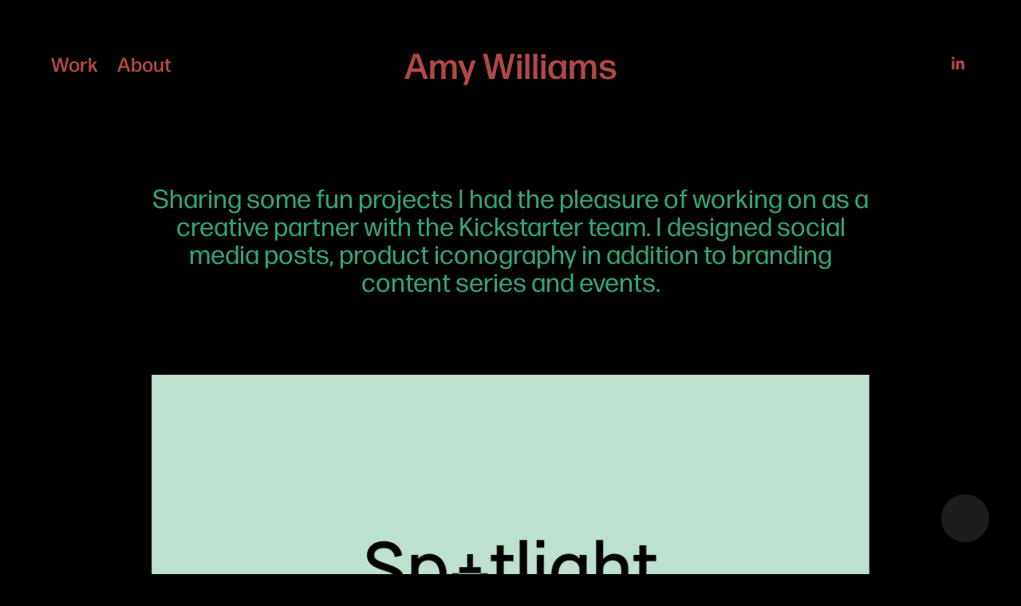

--- FILE ---
content_type: text/html; charset=utf-8
request_url: https://amywill.design/spotlight-on-creatives
body_size: 8151
content:
<!DOCTYPE HTML>
<html lang="en-US">
<head>
  <meta charset="UTF-8" />
  <meta name="viewport" content="width=device-width, initial-scale=1" />
      <meta name="keywords"  content="Creative direction,art direction,design,graphic design,NYC,Black Art Directors,Black Designers,Amy Williams,New York Art,Art,Advertising,Branding,Health,Awareness Campaigns,Campaigns,NYC campaigns,philadelphia" />
      <meta name="description"  content="Sharing some fun projects I had the pleasure of working on as a creative partner with the Kickstarter team. I designed social media posts, product iconography in addition to branding content series and events. " />
      <meta name="twitter:card"  content="summary_large_image" />
      <meta name="twitter:site"  content="@AdobePortfolio" />
      <meta  property="og:title" content="Amy Williams Design and Direction - Kickstarter Creative" />
      <meta  property="og:description" content="Sharing some fun projects I had the pleasure of working on as a creative partner with the Kickstarter team. I designed social media posts, product iconography in addition to branding content series and events. " />
      <meta  property="og:image" content="https://cdn.myportfolio.com/37df6c27a2f219591aacf115232376cd/2c6b00a9-2db9-4fb7-86a3-323afaa2513d_rwc_0x179x1460x1095x1460.png?h=87563b03b0a96bfac27f9e9a6103f5ff" />
        <link rel="icon" href="https://cdn.myportfolio.com/37df6c27a2f219591aacf115232376cd/091d5f08-83ad-4b1d-9e38-6f89e72e9f87_carw_1x1x32.png?h=9a9f14b3e8c2aa8b59288295597e21c2" />
      <link rel="stylesheet" href="/dist/css/main.css" type="text/css" />
      <link rel="stylesheet" href="https://cdn.myportfolio.com/37df6c27a2f219591aacf115232376cd/835fde94d0435cc967324a9e771447651769477698.css?h=24607ff271dd861623ede531bd3e0b10" type="text/css" />
    <link rel="canonical" href="https://amywill.design/spotlight-on-creatives" />
      <title>Amy Williams Design and Direction - Kickstarter Creative</title>
    <script type="text/javascript" src="//use.typekit.net/ik/[base64].js?cb=8dae7d4d979f383d5ca1dd118e49b6878a07c580" async onload="
    try {
      window.Typekit.load();
    } catch (e) {
      console.warn('Typekit not loaded.');
    }
    "></script>
</head>
  <body class="transition-enabled">  <div class='page-background-video page-background-video-with-panel'>
  </div>
  <div class="js-responsive-nav">
    <div class="responsive-nav has-social">
      <div class="responsive-nav__contents">
        <div class="close-responsive-click-area js-close-responsive-nav">
          <div class="close-responsive-button"></div>
        </div>
            <nav class="nav-container" data-hover-hint="nav" data-hover-hint-placement="bottom-start">
                <div class="gallery-title"><a href="/work" >Work</a></div>
      <div class="page-title">
        <a href="/contact" >About</a>
      </div>
            </nav>
          <div class="social pf-nav-social" data-context="theme.nav" data-hover-hint="navSocialIcons" data-hover-hint-placement="bottom-start">
            <ul>
                    <li>
                      <a href="http://www.linkedin.com/in/amywilldesign" target="_blank">
                        <svg version="1.1" id="Layer_1" xmlns="http://www.w3.org/2000/svg" xmlns:xlink="http://www.w3.org/1999/xlink" viewBox="0 0 30 24" style="enable-background:new 0 0 30 24;" xml:space="preserve" class="icon">
                        <path id="path-1_24_" d="M19.6,19v-5.8c0-1.4-0.5-2.4-1.7-2.4c-1,0-1.5,0.7-1.8,1.3C16,12.3,16,12.6,16,13v6h-3.4
                          c0,0,0.1-9.8,0-10.8H16v1.5c0,0,0,0,0,0h0v0C16.4,9,17.2,7.9,19,7.9c2.3,0,4,1.5,4,4.9V19H19.6z M8.9,6.7L8.9,6.7
                          C7.7,6.7,7,5.9,7,4.9C7,3.8,7.8,3,8.9,3s1.9,0.8,1.9,1.9C10.9,5.9,10.1,6.7,8.9,6.7z M10.6,19H7.2V8.2h3.4V19z"/>
                        </svg>
                      </a>
                    </li>
            </ul>
          </div>
      </div>
    </div>
  </div>
  <div class="site-wrap cfix">
    <div class="site-container">
      <div class="site-content e2e-site-content">
          <header class="site-header js-site-header " data-context="theme.nav" data-hover-hint="nav" data-hover-hint-placement="top-start">
              <nav class="nav-container" data-hover-hint="nav" data-hover-hint-placement="bottom-start">
                <div class="gallery-title"><a href="/work" >Work</a></div>
      <div class="page-title">
        <a href="/contact" >About</a>
      </div>
              </nav>
              <div class="logo-wrap" data-context="theme.logo.header" data-hover-hint="logo" data-hover-hint-placement="bottom-start">
                <div class="logo e2e-site-logo-text logo-text  ">
                      <a href="/work" class="preserve-whitespace">Amy Williams</a>

                </div>
              </div>
              <div class="social pf-nav-social" data-context="theme.nav" data-hover-hint="navSocialIcons" data-hover-hint-placement="bottom-start">
                <ul>
                        <li>
                          <a href="http://www.linkedin.com/in/amywilldesign" target="_blank">
                            <svg version="1.1" id="Layer_1" xmlns="http://www.w3.org/2000/svg" xmlns:xlink="http://www.w3.org/1999/xlink" viewBox="0 0 30 24" style="enable-background:new 0 0 30 24;" xml:space="preserve" class="icon">
                            <path id="path-1_24_" d="M19.6,19v-5.8c0-1.4-0.5-2.4-1.7-2.4c-1,0-1.5,0.7-1.8,1.3C16,12.3,16,12.6,16,13v6h-3.4
                              c0,0,0.1-9.8,0-10.8H16v1.5c0,0,0,0,0,0h0v0C16.4,9,17.2,7.9,19,7.9c2.3,0,4,1.5,4,4.9V19H19.6z M8.9,6.7L8.9,6.7
                              C7.7,6.7,7,5.9,7,4.9C7,3.8,7.8,3,8.9,3s1.9,0.8,1.9,1.9C10.9,5.9,10.1,6.7,8.9,6.7z M10.6,19H7.2V8.2h3.4V19z"/>
                            </svg>
                          </a>
                        </li>
                </ul>
              </div>
              <div class="hamburger-click-area js-hamburger">
                <div class="hamburger">
                  <i></i>
                  <i></i>
                  <i></i>
                </div>
              </div>
          </header>
        <main>
  <div class="page-container js-site-wrap" data-context="page.page.container" data-hover-hint="pageContainer">
    <section class="page standard-modules">
        <header class="page-header content" data-context="pages" data-identity="id:p64501db2cc97b4a84f2b6ec4046ba981aaf90daf1b17d732a4520" data-hover-hint="pageHeader" data-hover-hint-id="p64501db2cc97b4a84f2b6ec4046ba981aaf90daf1b17d732a4520">
            <p class="description">Sharing some fun projects I had the pleasure of working on as a creative partner with the Kickstarter team. I designed social media posts, product iconography in addition to branding content series and events. </p>
        </header>
      <div class="page-content js-page-content" data-context="pages" data-identity="id:p64501db2cc97b4a84f2b6ec4046ba981aaf90daf1b17d732a4520">
        <div id="project-canvas" class="js-project-modules modules content">
          <div id="project-modules">
              
              <div class="project-module module image project-module-image js-js-project-module"  style="padding-top: 0px;
padding-bottom: 0px;
  max-width: 900px;
">

  

  
     <div class="js-lightbox" data-src="https://cdn.myportfolio.com/37df6c27a2f219591aacf115232376cd/df5ad6dd-62f2-4e52-ac2a-31bbed1df41d.gif?h=b8e9b269aed999038ed1d06a9a101194">
           <img
             class="js-lazy e2e-site-project-module-image"
             src="[data-uri]"
             data-src="https://cdn.myportfolio.com/37df6c27a2f219591aacf115232376cd/df5ad6dd-62f2-4e52-ac2a-31bbed1df41d_rw_1920.gif?h=7170d47e2c4b4ae44fd25b771d9a10fb"
             data-srcset="https://cdn.myportfolio.com/37df6c27a2f219591aacf115232376cd/df5ad6dd-62f2-4e52-ac2a-31bbed1df41d_rw_600.gif?h=2ba48a2117219bc19f5f38b7bc4d4c6c 600w,https://cdn.myportfolio.com/37df6c27a2f219591aacf115232376cd/df5ad6dd-62f2-4e52-ac2a-31bbed1df41d_rw_1200.gif?h=9a0f9fc57d24119f599f842e24117e48 1200w,https://cdn.myportfolio.com/37df6c27a2f219591aacf115232376cd/df5ad6dd-62f2-4e52-ac2a-31bbed1df41d_rw_1920.gif?h=7170d47e2c4b4ae44fd25b771d9a10fb 1920w,"
             data-sizes="(max-width: 1920px) 100vw, 1920px"
             width="1920"
             height="0"
             style="padding-bottom: 63.5%; background: rgba(0, 0, 0, 0.03)"
             
           >
     </div>
  

</div>

              
              
              
              
              
              
              
              
              
              
              
              
              
              <div class="project-module module text project-module-text align- js-project-module e2e-site-project-module-text" style="padding-top: 100px;
padding-bottom: 0px;
  max-width: 1000px;
">
  <div class="rich-text js-text-editable module-text"><div style="line-height:33px;text-align:center;" class="texteditor-inline-lineheight"><span class="texteditor-inline-color" style="color:#34a373;"><span class="texteditor-inline-fontsize" style="font-size:33px;"><span style="line-height:35px;text-align:center;text-transform:none;">Kickstarter launched a Youtube series, hosted by CEO Everette Taylor, celebrating creators who have utilized Kickstarter to turn their ideas into reality and impact the world. For this series, I created a visual treatment for the video and promo materials. ​​​​​​​</span></span></span></div></div>
</div>

              
              
              
              
              
              <div class="project-module module image project-module-image js-js-project-module"  style="padding-top: 100px;
padding-bottom: 0px;
">

  

  
     <div class="js-lightbox" data-src="https://cdn.myportfolio.com/37df6c27a2f219591aacf115232376cd/6bd02d5c-41dd-4cfd-b068-448bffbbd5bd.png?h=2aad791b58b56f6cb65cb41a4c4014ec">
           <img
             class="js-lazy e2e-site-project-module-image"
             src="[data-uri]"
             data-src="https://cdn.myportfolio.com/37df6c27a2f219591aacf115232376cd/6bd02d5c-41dd-4cfd-b068-448bffbbd5bd_rw_3840.png?h=771a928aed74d86ee2346602781f3434"
             data-srcset="https://cdn.myportfolio.com/37df6c27a2f219591aacf115232376cd/6bd02d5c-41dd-4cfd-b068-448bffbbd5bd_rw_600.png?h=361964ef95b298efc1c1dfd9b0dfed9f 600w,https://cdn.myportfolio.com/37df6c27a2f219591aacf115232376cd/6bd02d5c-41dd-4cfd-b068-448bffbbd5bd_rw_1200.png?h=8c2a3e7fe42ee07c0de65f73b90a07ec 1200w,https://cdn.myportfolio.com/37df6c27a2f219591aacf115232376cd/6bd02d5c-41dd-4cfd-b068-448bffbbd5bd_rw_1920.png?h=adccce8c583e1a0d4541a6c488f514f0 1920w,https://cdn.myportfolio.com/37df6c27a2f219591aacf115232376cd/6bd02d5c-41dd-4cfd-b068-448bffbbd5bd_rw_3840.png?h=771a928aed74d86ee2346602781f3434 3840w,"
             data-sizes="(max-width: 3840px) 100vw, 3840px"
             width="3840"
             height="0"
             style="padding-bottom: 56.17%; background: rgba(0, 0, 0, 0.03)"
             
           >
     </div>
  

</div>

              
              
              
              
              
              
              
              
              
              <div class="project-module module image project-module-image js-js-project-module"  style="padding-top: 75px;
padding-bottom: 0px;
">

  

  
     <div class="js-lightbox" data-src="https://cdn.myportfolio.com/37df6c27a2f219591aacf115232376cd/61ae3fb2-7b69-44a4-9ad7-34129a84dde8.png?h=9c494b0253bf748e236031971212e197">
           <img
             class="js-lazy e2e-site-project-module-image"
             src="[data-uri]"
             data-src="https://cdn.myportfolio.com/37df6c27a2f219591aacf115232376cd/61ae3fb2-7b69-44a4-9ad7-34129a84dde8_rw_3840.png?h=a4335f0992eb3f004c4dd6bbd4e4041b"
             data-srcset="https://cdn.myportfolio.com/37df6c27a2f219591aacf115232376cd/61ae3fb2-7b69-44a4-9ad7-34129a84dde8_rw_600.png?h=0e6e9ca73a341efb624a92e5eb182b9f 600w,https://cdn.myportfolio.com/37df6c27a2f219591aacf115232376cd/61ae3fb2-7b69-44a4-9ad7-34129a84dde8_rw_1200.png?h=080ab6063b66c8c29328cf3bdac7fe75 1200w,https://cdn.myportfolio.com/37df6c27a2f219591aacf115232376cd/61ae3fb2-7b69-44a4-9ad7-34129a84dde8_rw_1920.png?h=53cd0f1ca3ea74da1b41a9703cb2566e 1920w,https://cdn.myportfolio.com/37df6c27a2f219591aacf115232376cd/61ae3fb2-7b69-44a4-9ad7-34129a84dde8_rw_3840.png?h=a4335f0992eb3f004c4dd6bbd4e4041b 3840w,"
             data-sizes="(max-width: 3840px) 100vw, 3840px"
             width="3840"
             height="0"
             style="padding-bottom: 56.17%; background: rgba(0, 0, 0, 0.03)"
             
           >
     </div>
  

</div>

              
              
              
              
              
              
              
              
              
              <div class="project-module module image project-module-image js-js-project-module"  style="padding-top: 150px;
padding-bottom: 0px;
  width: 100%;
  max-width: 600px;
  float: center;
  clear: both;
">

  

  
     <div class="js-lightbox" data-src="https://cdn.myportfolio.com/37df6c27a2f219591aacf115232376cd/a10711e0-a7b2-4298-a110-af7b2896ca6e.gif?h=8afd95ff737dd76fed6efcc775129c70">
           <img
             class="js-lazy e2e-site-project-module-image"
             src="[data-uri]"
             data-src="https://cdn.myportfolio.com/37df6c27a2f219591aacf115232376cd/a10711e0-a7b2-4298-a110-af7b2896ca6e_rw_1920.gif?h=1b1714199b9b1ee1f8c979824f3e2765"
             data-srcset="https://cdn.myportfolio.com/37df6c27a2f219591aacf115232376cd/a10711e0-a7b2-4298-a110-af7b2896ca6e_rw_600.gif?h=68c98232fdba65ae34cecc550e3e2209 600w,https://cdn.myportfolio.com/37df6c27a2f219591aacf115232376cd/a10711e0-a7b2-4298-a110-af7b2896ca6e_rw_1200.gif?h=2d0b5b85cb7d58c7a501d724d8739e7b 1200w,https://cdn.myportfolio.com/37df6c27a2f219591aacf115232376cd/a10711e0-a7b2-4298-a110-af7b2896ca6e_rw_1920.gif?h=1b1714199b9b1ee1f8c979824f3e2765 1460w,"
             data-sizes="(max-width: 1460px) 100vw, 1460px"
             width="1460"
             height="0"
             style="padding-bottom: 99.83%; background: rgba(0, 0, 0, 0.03)"
             
           >
     </div>
  

</div>

              
              
              
              
              
              
              
              
              
              
              
              
              
              <div class="project-module module text project-module-text align- js-project-module e2e-site-project-module-text" style="padding-top: 100px;
padding-bottom: 0px;
  max-width: 1000px;
">
  <div class="rich-text js-text-editable module-text"><div style="line-height:35px;text-align:center;" class="texteditor-inline-lineheight"><span class="texteditor-inline-color" style="color:#34a373;"><span class="texteditor-inline-fontsize" style="font-size:33px;">I developed social media templates for Twitter, IG posts, and stories.  The designs feature bold colors, layered shapes, and textures that speak to the vibrant creator community and their process. </span></span></div></div>
</div>

              
              
              
              
              
              <div class="project-module module image project-module-image js-js-project-module"  style="padding-top: 100px;
padding-bottom: 0px;
">

  

  
     <div class="js-lightbox" data-src="https://cdn.myportfolio.com/37df6c27a2f219591aacf115232376cd/e56a6496-f03a-4ee7-8f04-8a78deb5ed20.png?h=db5962ece417e923f1241a0deb6edf43">
           <img
             class="js-lazy e2e-site-project-module-image"
             src="[data-uri]"
             data-src="https://cdn.myportfolio.com/37df6c27a2f219591aacf115232376cd/e56a6496-f03a-4ee7-8f04-8a78deb5ed20_rw_3840.png?h=66d98d257aa58fb25bfe07f949be17e9"
             data-srcset="https://cdn.myportfolio.com/37df6c27a2f219591aacf115232376cd/e56a6496-f03a-4ee7-8f04-8a78deb5ed20_rw_600.png?h=e4a5d1b04d28205333d5f58b9898846a 600w,https://cdn.myportfolio.com/37df6c27a2f219591aacf115232376cd/e56a6496-f03a-4ee7-8f04-8a78deb5ed20_rw_1200.png?h=0e9d9c6e0af01482445b1e83e63bcedf 1200w,https://cdn.myportfolio.com/37df6c27a2f219591aacf115232376cd/e56a6496-f03a-4ee7-8f04-8a78deb5ed20_rw_1920.png?h=f300311b59af9d1112df50d9a752eeea 1920w,https://cdn.myportfolio.com/37df6c27a2f219591aacf115232376cd/e56a6496-f03a-4ee7-8f04-8a78deb5ed20_rw_3840.png?h=66d98d257aa58fb25bfe07f949be17e9 3840w,"
             data-sizes="(max-width: 3840px) 100vw, 3840px"
             width="3840"
             height="0"
             style="padding-bottom: 56.17%; background: rgba(0, 0, 0, 0.03)"
             
           >
     </div>
  

</div>

              
              
              
              
              
              
              
              
              
              <div class="project-module module image project-module-image js-js-project-module"  style="padding-top: 75px;
padding-bottom: 0px;
">

  

  
     <div class="js-lightbox" data-src="https://cdn.myportfolio.com/37df6c27a2f219591aacf115232376cd/d7894b00-c21b-45d1-a83e-818a60e1e9ff.png?h=0e12786904290701fdecc792155cf98a">
           <img
             class="js-lazy e2e-site-project-module-image"
             src="[data-uri]"
             data-src="https://cdn.myportfolio.com/37df6c27a2f219591aacf115232376cd/d7894b00-c21b-45d1-a83e-818a60e1e9ff_rw_3840.png?h=fbd6484718938f8a6ce64f515a201667"
             data-srcset="https://cdn.myportfolio.com/37df6c27a2f219591aacf115232376cd/d7894b00-c21b-45d1-a83e-818a60e1e9ff_rw_600.png?h=a54a7c76acbef513e98c8b03f87f8316 600w,https://cdn.myportfolio.com/37df6c27a2f219591aacf115232376cd/d7894b00-c21b-45d1-a83e-818a60e1e9ff_rw_1200.png?h=ca0f42b53d4bfda078948a0a3fc718b6 1200w,https://cdn.myportfolio.com/37df6c27a2f219591aacf115232376cd/d7894b00-c21b-45d1-a83e-818a60e1e9ff_rw_1920.png?h=f4f0af6cf31a1f993655fa4c779649d8 1920w,https://cdn.myportfolio.com/37df6c27a2f219591aacf115232376cd/d7894b00-c21b-45d1-a83e-818a60e1e9ff_rw_3840.png?h=fbd6484718938f8a6ce64f515a201667 3840w,"
             data-sizes="(max-width: 3840px) 100vw, 3840px"
             width="3840"
             height="0"
             style="padding-bottom: 56.17%; background: rgba(0, 0, 0, 0.03)"
             
           >
     </div>
  

</div>

              
              
              
              
              
              
              
              
              
              <div class="project-module module image project-module-image js-js-project-module"  style="padding-top: 150px;
padding-bottom: 0px;
  max-width: 700px;
">

  

  
     <div class="js-lightbox" data-src="https://cdn.myportfolio.com/37df6c27a2f219591aacf115232376cd/cd2a47e7-8930-40b0-b5ca-bb282961b7bc.png?h=cc5761120e6aef295da41f3066f9aa2e">
           <img
             class="js-lazy e2e-site-project-module-image"
             src="[data-uri]"
             data-src="https://cdn.myportfolio.com/37df6c27a2f219591aacf115232376cd/cd2a47e7-8930-40b0-b5ca-bb282961b7bc_rw_1920.png?h=61a3d0179a870ed69c7d0217beb47197"
             data-srcset="https://cdn.myportfolio.com/37df6c27a2f219591aacf115232376cd/cd2a47e7-8930-40b0-b5ca-bb282961b7bc_rw_600.png?h=0d1cf6fd067a9d2aed3c6a80cbff3f46 600w,https://cdn.myportfolio.com/37df6c27a2f219591aacf115232376cd/cd2a47e7-8930-40b0-b5ca-bb282961b7bc_rw_1200.png?h=77c4dcb8935e37f2a738f942dfea3465 1200w,https://cdn.myportfolio.com/37df6c27a2f219591aacf115232376cd/cd2a47e7-8930-40b0-b5ca-bb282961b7bc_rw_1920.png?h=61a3d0179a870ed69c7d0217beb47197 1460w,"
             data-sizes="(max-width: 1460px) 100vw, 1460px"
             width="1460"
             height="0"
             style="padding-bottom: 99.83%; background: rgba(0, 0, 0, 0.03)"
             
           >
     </div>
  

</div>

              
              
              
              
              
              
              
              
              
              
              
              
              
              <div class="project-module module text project-module-text align- js-project-module e2e-site-project-module-text" style="padding-top: 100px;
padding-bottom: 0px;
  max-width: 1000px;
">
  <div class="rich-text js-text-editable module-text"><div style="line-height:35px;text-align:center;" class="texteditor-inline-lineheight"><span class="texteditor-inline-color" style="color:#34a373;"><span class="texteditor-inline-fontsize" style="font-size:33px;">Make 100 is an open call for creators to produce a limited edition of their product. The design features graphics representing the most popular categories on the platform: arts, gaming, and comics. I play with texture and layering to speak to the process of making.</span></span></div></div>
</div>

              
              
              
              
              
              <div class="project-module module image project-module-image js-js-project-module"  style="padding-top: 100px;
padding-bottom: 0px;
">

  

  
     <div class="js-lightbox" data-src="https://cdn.myportfolio.com/37df6c27a2f219591aacf115232376cd/ab5ad274-39fa-4ce9-ba51-4e6b3db619df.png?h=7dacb81607081ece48f172000f0c03bb">
           <img
             class="js-lazy e2e-site-project-module-image"
             src="[data-uri]"
             data-src="https://cdn.myportfolio.com/37df6c27a2f219591aacf115232376cd/ab5ad274-39fa-4ce9-ba51-4e6b3db619df_rw_3840.png?h=9003bbcb6dcd10688bc68c7abe8a9c5a"
             data-srcset="https://cdn.myportfolio.com/37df6c27a2f219591aacf115232376cd/ab5ad274-39fa-4ce9-ba51-4e6b3db619df_rw_600.png?h=b31c9522ebac33c5a3abe81de7e36793 600w,https://cdn.myportfolio.com/37df6c27a2f219591aacf115232376cd/ab5ad274-39fa-4ce9-ba51-4e6b3db619df_rw_1200.png?h=91be628edd547d7394c4263254aab9cb 1200w,https://cdn.myportfolio.com/37df6c27a2f219591aacf115232376cd/ab5ad274-39fa-4ce9-ba51-4e6b3db619df_rw_1920.png?h=692c1fe1c22331902815a6867bc0980b 1920w,https://cdn.myportfolio.com/37df6c27a2f219591aacf115232376cd/ab5ad274-39fa-4ce9-ba51-4e6b3db619df_rw_3840.png?h=9003bbcb6dcd10688bc68c7abe8a9c5a 3840w,"
             data-sizes="(max-width: 3840px) 100vw, 3840px"
             width="3840"
             height="0"
             style="padding-bottom: 56.17%; background: rgba(0, 0, 0, 0.03)"
             
           >
     </div>
  

</div>

              
              
              
              
              
              
              
              
              
              <div class="project-module module image project-module-image js-js-project-module"  style="padding-top: 75px;
padding-bottom: 125px;
">

  

  
     <div class="js-lightbox" data-src="https://cdn.myportfolio.com/37df6c27a2f219591aacf115232376cd/1d206b74-7bf0-435a-90bf-8bb7d4fb97ae.png?h=ea0edefd93890dcab23b3d3444c0dddd">
           <img
             class="js-lazy e2e-site-project-module-image"
             src="[data-uri]"
             data-src="https://cdn.myportfolio.com/37df6c27a2f219591aacf115232376cd/1d206b74-7bf0-435a-90bf-8bb7d4fb97ae_rw_3840.png?h=9c5ea6d5febbd3f80548856c06b67dfa"
             data-srcset="https://cdn.myportfolio.com/37df6c27a2f219591aacf115232376cd/1d206b74-7bf0-435a-90bf-8bb7d4fb97ae_rw_600.png?h=f791e110b5a7d0bc1fee7f258d457e5e 600w,https://cdn.myportfolio.com/37df6c27a2f219591aacf115232376cd/1d206b74-7bf0-435a-90bf-8bb7d4fb97ae_rw_1200.png?h=3498079405750a555c5023b4c70207b5 1200w,https://cdn.myportfolio.com/37df6c27a2f219591aacf115232376cd/1d206b74-7bf0-435a-90bf-8bb7d4fb97ae_rw_1920.png?h=de41c1486e02d19f4247630f80cd21f0 1920w,https://cdn.myportfolio.com/37df6c27a2f219591aacf115232376cd/1d206b74-7bf0-435a-90bf-8bb7d4fb97ae_rw_3840.png?h=9c5ea6d5febbd3f80548856c06b67dfa 3840w,"
             data-sizes="(max-width: 3840px) 100vw, 3840px"
             width="3840"
             height="0"
             style="padding-bottom: 56.17%; background: rgba(0, 0, 0, 0.03)"
             
           >
     </div>
  

</div>

              
              
              
              
              
              
              
              
          </div>
        </div>
      </div>
    </section>
          <section class="other-projects" data-context="page.page.other_pages" data-hover-hint="otherPages">
            <div class="title-wrapper">
              <div class="title-container">
                  <h3 class="other-projects-title preserve-whitespace">You may also like</h3>
              </div>
            </div>
            <div class="project-covers">
                  <a class="project-cover js-project-cover-touch hold-space" href="/bravocon" data-context="pages" data-identity="id:p695e87ab97a3587654886715b09dc190464b44f7123f12f5dd3fa">
                      <div class="cover-image-wrap">
                        <div class="cover-image">
                            <div class="cover cover-normal">

            <img
              class="cover__img js-lazy"
              src="https://cdn.myportfolio.com/37df6c27a2f219591aacf115232376cd/90a90fd5-73f5-4d5f-9ff3-dd73b3ee09d4_rwc_101x0x1599x1200x32.jpg?h=5879d697d338c5087fb612d72f1301f8"
              data-src="https://cdn.myportfolio.com/37df6c27a2f219591aacf115232376cd/90a90fd5-73f5-4d5f-9ff3-dd73b3ee09d4_rwc_101x0x1599x1200x1599.jpg?h=b2298f0569c7695157690ce68f8cfb2e"
              data-srcset="https://cdn.myportfolio.com/37df6c27a2f219591aacf115232376cd/90a90fd5-73f5-4d5f-9ff3-dd73b3ee09d4_rwc_101x0x1599x1200x640.jpg?h=e92c53f854c39473ab300a11e856d2ef 640w, https://cdn.myportfolio.com/37df6c27a2f219591aacf115232376cd/90a90fd5-73f5-4d5f-9ff3-dd73b3ee09d4_rwc_101x0x1599x1200x1280.jpg?h=e3e60e4b20dfb3ec24f900bd45f5d2bc 1280w, https://cdn.myportfolio.com/37df6c27a2f219591aacf115232376cd/90a90fd5-73f5-4d5f-9ff3-dd73b3ee09d4_rwc_101x0x1599x1200x1366.jpg?h=976dc5faeb6997b30180ea95a67e4b98 1366w, https://cdn.myportfolio.com/37df6c27a2f219591aacf115232376cd/90a90fd5-73f5-4d5f-9ff3-dd73b3ee09d4_rwc_101x0x1599x1200x1599.jpg?h=b2298f0569c7695157690ce68f8cfb2e 1920w, https://cdn.myportfolio.com/37df6c27a2f219591aacf115232376cd/90a90fd5-73f5-4d5f-9ff3-dd73b3ee09d4_rwc_101x0x1599x1200x1599.jpg?h=b2298f0569c7695157690ce68f8cfb2e 2560w, https://cdn.myportfolio.com/37df6c27a2f219591aacf115232376cd/90a90fd5-73f5-4d5f-9ff3-dd73b3ee09d4_rwc_101x0x1599x1200x1599.jpg?h=b2298f0569c7695157690ce68f8cfb2e 5120w"
              data-sizes="(max-width: 540px) 100vw, (max-width: 768px) 50vw, 100vw"
            >
                                      </div>
                        </div>
                      </div>
                    <div class="details-wrap">
                      <div class="details">
                        <div class="details-inner">
                            <div class="title preserve-whitespace">BravoCon</div>
                        </div>
                      </div>
                    </div>
                  </a>
                  <a class="project-cover js-project-cover-touch hold-space" href="/getsetup" data-context="pages" data-identity="id:p61c3b0031e4cb25ab012fd658a506b47da5cddf35d14c610579d4">
                      <div class="cover-image-wrap">
                        <div class="cover-image">
                            <div class="cover cover-normal">

            <img
              class="cover__img js-lazy"
              src="https://cdn.myportfolio.com/37df6c27a2f219591aacf115232376cd/cff5aa42-d502-4100-a15b-f4ebcd827006_carw_4x3x32.jpg?h=887d171877c8fea54f97730135be16f1"
              data-src="https://cdn.myportfolio.com/37df6c27a2f219591aacf115232376cd/cff5aa42-d502-4100-a15b-f4ebcd827006_car_4x3.jpg?h=c02be568e50344d7cd7f9af3466ed37b"
              data-srcset="https://cdn.myportfolio.com/37df6c27a2f219591aacf115232376cd/cff5aa42-d502-4100-a15b-f4ebcd827006_carw_4x3x640.jpg?h=13c7a7149296367a24024e9b1f30f249 640w, https://cdn.myportfolio.com/37df6c27a2f219591aacf115232376cd/cff5aa42-d502-4100-a15b-f4ebcd827006_carw_4x3x1280.jpg?h=8e075146228e638bd0765298bf098dc1 1280w, https://cdn.myportfolio.com/37df6c27a2f219591aacf115232376cd/cff5aa42-d502-4100-a15b-f4ebcd827006_carw_4x3x1366.jpg?h=d84000d95d5b74538fae1cfc29580e1e 1366w, https://cdn.myportfolio.com/37df6c27a2f219591aacf115232376cd/cff5aa42-d502-4100-a15b-f4ebcd827006_carw_4x3x1920.jpg?h=3f4514807d91b6d7fb0febaec27583bd 1920w, https://cdn.myportfolio.com/37df6c27a2f219591aacf115232376cd/cff5aa42-d502-4100-a15b-f4ebcd827006_carw_4x3x2560.jpg?h=1b0bcbd29518479ff3a4834a926ed9a7 2560w, https://cdn.myportfolio.com/37df6c27a2f219591aacf115232376cd/cff5aa42-d502-4100-a15b-f4ebcd827006_carw_4x3x5120.jpg?h=5eb4466ad2349cfbf996a79278f6a624 5120w"
              data-sizes="(max-width: 540px) 100vw, (max-width: 768px) 50vw, 100vw"
            >
                                      </div>
                        </div>
                      </div>
                    <div class="details-wrap">
                      <div class="details">
                        <div class="details-inner">
                            <div class="title preserve-whitespace">GetSetUp</div>
                        </div>
                      </div>
                    </div>
                  </a>
                  <a class="project-cover js-project-cover-touch hold-space" href="/salt-pepper" data-context="pages" data-identity="id:p5eea75771d59e8023142214b2ac4ca0c0b360da8c0b58e594403c">
                      <div class="cover-image-wrap">
                        <div class="cover-image">
                            <div class="cover cover-normal">

            <img
              class="cover__img js-lazy"
              src="https://cdn.myportfolio.com/37df6c27a2f219591aacf115232376cd/31e419bf-7317-48c3-8d87-88722240d45d_rwc_296x0x3260x2445x32.jpg?h=d84e6957fbc41093938191a44f46b793"
              data-src="https://cdn.myportfolio.com/37df6c27a2f219591aacf115232376cd/31e419bf-7317-48c3-8d87-88722240d45d_rwc_296x0x3260x2445x3260.jpg?h=e80eaacc803673f99ca3b9d379d19ef2"
              data-srcset="https://cdn.myportfolio.com/37df6c27a2f219591aacf115232376cd/31e419bf-7317-48c3-8d87-88722240d45d_rwc_296x0x3260x2445x640.jpg?h=e38a520dc07119ab25231c91015e310c 640w, https://cdn.myportfolio.com/37df6c27a2f219591aacf115232376cd/31e419bf-7317-48c3-8d87-88722240d45d_rwc_296x0x3260x2445x1280.jpg?h=53eec295d1fc43f5c3870877ab0c86e9 1280w, https://cdn.myportfolio.com/37df6c27a2f219591aacf115232376cd/31e419bf-7317-48c3-8d87-88722240d45d_rwc_296x0x3260x2445x1366.jpg?h=5d8ced194911cf092f31a04c88d88a02 1366w, https://cdn.myportfolio.com/37df6c27a2f219591aacf115232376cd/31e419bf-7317-48c3-8d87-88722240d45d_rwc_296x0x3260x2445x1920.jpg?h=9ab83e081c504aa67ba7259c2f39e1ee 1920w, https://cdn.myportfolio.com/37df6c27a2f219591aacf115232376cd/31e419bf-7317-48c3-8d87-88722240d45d_rwc_296x0x3260x2445x2560.jpg?h=e4f41f3cb57754f251949c4842a2de59 2560w, https://cdn.myportfolio.com/37df6c27a2f219591aacf115232376cd/31e419bf-7317-48c3-8d87-88722240d45d_rwc_296x0x3260x2445x3260.jpg?h=e80eaacc803673f99ca3b9d379d19ef2 5120w"
              data-sizes="(max-width: 540px) 100vw, (max-width: 768px) 50vw, 100vw"
            >
                                      </div>
                        </div>
                      </div>
                    <div class="details-wrap">
                      <div class="details">
                        <div class="details-inner">
                            <div class="title preserve-whitespace">Salt &amp; Pepper</div>
                        </div>
                      </div>
                    </div>
                  </a>
                  <a class="project-cover js-project-cover-touch hold-space" href="/maui-moisture" data-context="pages" data-identity="id:p63728764b9e8748e9eb629bd8b486c4dd04bf4d4702f883c70831">
                      <div class="cover-image-wrap">
                        <div class="cover-image">
                            <div class="cover cover-normal">

            <img
              class="cover__img js-lazy"
              src="https://cdn.myportfolio.com/37df6c27a2f219591aacf115232376cd/8dd5aafa-d9b8-4328-b7f0-3e1caf26cb34_rwc_1555x0x3933x2949x32.png?h=645aa43534134d4c893d5b0bc499c88e"
              data-src="https://cdn.myportfolio.com/37df6c27a2f219591aacf115232376cd/8dd5aafa-d9b8-4328-b7f0-3e1caf26cb34_rwc_1555x0x3933x2949x3933.png?h=b4b62127e80e1e3073d22b84eaad2039"
              data-srcset="https://cdn.myportfolio.com/37df6c27a2f219591aacf115232376cd/8dd5aafa-d9b8-4328-b7f0-3e1caf26cb34_rwc_1555x0x3933x2949x640.png?h=377688c84a3dccfc1b9436a73644259e 640w, https://cdn.myportfolio.com/37df6c27a2f219591aacf115232376cd/8dd5aafa-d9b8-4328-b7f0-3e1caf26cb34_rwc_1555x0x3933x2949x1280.png?h=210d01efbda6d5f2e479fa5d22f24c10 1280w, https://cdn.myportfolio.com/37df6c27a2f219591aacf115232376cd/8dd5aafa-d9b8-4328-b7f0-3e1caf26cb34_rwc_1555x0x3933x2949x1366.png?h=2d47187ab9f3a4f94b9eb5ebe51f992d 1366w, https://cdn.myportfolio.com/37df6c27a2f219591aacf115232376cd/8dd5aafa-d9b8-4328-b7f0-3e1caf26cb34_rwc_1555x0x3933x2949x1920.png?h=749a5c7d454f788df2e1a4a0b8573d89 1920w, https://cdn.myportfolio.com/37df6c27a2f219591aacf115232376cd/8dd5aafa-d9b8-4328-b7f0-3e1caf26cb34_rwc_1555x0x3933x2949x2560.png?h=aed324a68dbec1cee23277e6e0852d59 2560w, https://cdn.myportfolio.com/37df6c27a2f219591aacf115232376cd/8dd5aafa-d9b8-4328-b7f0-3e1caf26cb34_rwc_1555x0x3933x2949x5120.png?h=cbf0744d18a0e4a571ec2965d72a3421 5120w"
              data-sizes="(max-width: 540px) 100vw, (max-width: 768px) 50vw, 100vw"
            >
                                      </div>
                        </div>
                      </div>
                    <div class="details-wrap">
                      <div class="details">
                        <div class="details-inner">
                            <div class="title preserve-whitespace">Aloe Beautiful Activations</div>
                        </div>
                      </div>
                    </div>
                  </a>
                  <a class="project-cover js-project-cover-touch hold-space" href="/taxprep" data-context="pages" data-identity="id:p5b04b895b2fedb91335a40d02a65f68adc662c80eee144b7a662c">
                      <div class="cover-image-wrap">
                        <div class="cover-image">
                            <div class="cover cover-normal">

            <img
              class="cover__img js-lazy"
              src="https://cdn.myportfolio.com/37df6c27a2f219591aacf115232376cd/33776869-f80d-4833-8ce9-90727f1c0d8e_carw_4x3x32.png?h=0c296c17998a1cfff383d15e6ea3e35c"
              data-src="https://cdn.myportfolio.com/37df6c27a2f219591aacf115232376cd/33776869-f80d-4833-8ce9-90727f1c0d8e_car_4x3.png?h=5b4eb2757a55b5d08a62db4d3a031d94"
              data-srcset="https://cdn.myportfolio.com/37df6c27a2f219591aacf115232376cd/33776869-f80d-4833-8ce9-90727f1c0d8e_carw_4x3x640.png?h=5df79781aff718cff41a57fbcae31c1c 640w, https://cdn.myportfolio.com/37df6c27a2f219591aacf115232376cd/33776869-f80d-4833-8ce9-90727f1c0d8e_carw_4x3x1280.png?h=cf7c7de7eb5bacc4c154d9e7303a6676 1280w, https://cdn.myportfolio.com/37df6c27a2f219591aacf115232376cd/33776869-f80d-4833-8ce9-90727f1c0d8e_carw_4x3x1366.png?h=cd84a527aef3b707a47a0a67b478e908 1366w, https://cdn.myportfolio.com/37df6c27a2f219591aacf115232376cd/33776869-f80d-4833-8ce9-90727f1c0d8e_carw_4x3x1920.png?h=a111caa8d19b39680cf4c2c24fa41e54 1920w, https://cdn.myportfolio.com/37df6c27a2f219591aacf115232376cd/33776869-f80d-4833-8ce9-90727f1c0d8e_carw_4x3x2560.png?h=74b21a9ea80040b46ef0a5696b75ec8e 2560w, https://cdn.myportfolio.com/37df6c27a2f219591aacf115232376cd/33776869-f80d-4833-8ce9-90727f1c0d8e_carw_4x3x5120.png?h=bd8bfa6c44d24532e0733b966cb48e6b 5120w"
              data-sizes="(max-width: 540px) 100vw, (max-width: 768px) 50vw, 100vw"
            >
                                      </div>
                        </div>
                      </div>
                    <div class="details-wrap">
                      <div class="details">
                        <div class="details-inner">
                            <div class="title preserve-whitespace">TaxPrep</div>
                        </div>
                      </div>
                    </div>
                  </a>
                  <a class="project-cover js-project-cover-touch hold-space" href="/meta-newfronts" data-context="pages" data-identity="id:p62bd2ab78a528374e8cfe07a0bd4ebc6be40859a5c1966cf154d0">
                      <div class="cover-image-wrap">
                        <div class="cover-image">
                            <div class="cover cover-normal">

            <img
              class="cover__img js-lazy"
              src="https://cdn.myportfolio.com/37df6c27a2f219591aacf115232376cd/47b0b16e-93e5-4d51-8a1c-142062983871_rwc_308x144x1385x1039x32.png?h=555a4c9f76e0910b8f5bc02e33122c42"
              data-src="https://cdn.myportfolio.com/37df6c27a2f219591aacf115232376cd/47b0b16e-93e5-4d51-8a1c-142062983871_rwc_308x144x1385x1039x1385.png?h=226019468ec9cda1f22254f9dc37b9b4"
              data-srcset="https://cdn.myportfolio.com/37df6c27a2f219591aacf115232376cd/47b0b16e-93e5-4d51-8a1c-142062983871_rwc_308x144x1385x1039x640.png?h=402dc7f1dc957d2e97f5e1ca09afead6 640w, https://cdn.myportfolio.com/37df6c27a2f219591aacf115232376cd/47b0b16e-93e5-4d51-8a1c-142062983871_rwc_308x144x1385x1039x1280.png?h=23ba4ed6d5af9d2c4632bed397620704 1280w, https://cdn.myportfolio.com/37df6c27a2f219591aacf115232376cd/47b0b16e-93e5-4d51-8a1c-142062983871_rwc_308x144x1385x1039x1366.png?h=57e55066ed7052e0b5c6ff249e2c8fbe 1366w, https://cdn.myportfolio.com/37df6c27a2f219591aacf115232376cd/47b0b16e-93e5-4d51-8a1c-142062983871_rwc_308x144x1385x1039x1920.png?h=fc0e392de0e9b122f23c03befc244cf3 1920w, https://cdn.myportfolio.com/37df6c27a2f219591aacf115232376cd/47b0b16e-93e5-4d51-8a1c-142062983871_rwc_308x144x1385x1039x1385.png?h=226019468ec9cda1f22254f9dc37b9b4 2560w, https://cdn.myportfolio.com/37df6c27a2f219591aacf115232376cd/47b0b16e-93e5-4d51-8a1c-142062983871_rwc_308x144x1385x1039x1385.png?h=226019468ec9cda1f22254f9dc37b9b4 5120w"
              data-sizes="(max-width: 540px) 100vw, (max-width: 768px) 50vw, 100vw"
            >
                                      </div>
                        </div>
                      </div>
                    <div class="details-wrap">
                      <div class="details">
                        <div class="details-inner">
                            <div class="title preserve-whitespace">Meta Newfronts</div>
                        </div>
                      </div>
                    </div>
                  </a>
                  <a class="project-cover js-project-cover-touch hold-space" href="/listos" data-context="pages" data-identity="id:p5b0cd5ccc8414433b77eaebd43c0dcdf2f33c038b527124609df0">
                      <div class="cover-image-wrap">
                        <div class="cover-image">
                            <div class="cover cover-normal">

            <img
              class="cover__img js-lazy"
              src="https://cdn.myportfolio.com/37df6c27a2f219591aacf115232376cd/a195dfac-3c90-4754-85f4-e0db73dd4430_carw_4x3x32.png?h=b94f026a33b4a820bd974f9f68f40927"
              data-src="https://cdn.myportfolio.com/37df6c27a2f219591aacf115232376cd/a195dfac-3c90-4754-85f4-e0db73dd4430_car_4x3.png?h=ad7921e31e6b807fffc17bdcdd700566"
              data-srcset="https://cdn.myportfolio.com/37df6c27a2f219591aacf115232376cd/a195dfac-3c90-4754-85f4-e0db73dd4430_carw_4x3x640.png?h=bc8580c9b52faa22c2448b3121587122 640w, https://cdn.myportfolio.com/37df6c27a2f219591aacf115232376cd/a195dfac-3c90-4754-85f4-e0db73dd4430_carw_4x3x1280.png?h=f2843f559278b3ee8edc3cdbbefa1e1d 1280w, https://cdn.myportfolio.com/37df6c27a2f219591aacf115232376cd/a195dfac-3c90-4754-85f4-e0db73dd4430_carw_4x3x1366.png?h=be0e1b224d709e1d30e7d1af253be313 1366w, https://cdn.myportfolio.com/37df6c27a2f219591aacf115232376cd/a195dfac-3c90-4754-85f4-e0db73dd4430_carw_4x3x1920.png?h=005fa85b54bf100b6cf02b619288f56d 1920w, https://cdn.myportfolio.com/37df6c27a2f219591aacf115232376cd/a195dfac-3c90-4754-85f4-e0db73dd4430_carw_4x3x2560.png?h=e00cb5ed9278ffa18658e80b520b7871 2560w, https://cdn.myportfolio.com/37df6c27a2f219591aacf115232376cd/a195dfac-3c90-4754-85f4-e0db73dd4430_carw_4x3x5120.png?h=e86834e467661413b420b5399019472f 5120w"
              data-sizes="(max-width: 540px) 100vw, (max-width: 768px) 50vw, 100vw"
            >
                                      </div>
                        </div>
                      </div>
                    <div class="details-wrap">
                      <div class="details">
                        <div class="details-inner">
                            <div class="title preserve-whitespace">¡Listos! Campaign</div>
                        </div>
                      </div>
                    </div>
                  </a>
            </div>
          </section>
        <section class="back-to-top" data-hover-hint="backToTop">
          <a href="#"><span class="arrow">&uarr;</span><span class="preserve-whitespace">Back to Top</span></a>
        </section>
        <a class="back-to-top-fixed js-back-to-top back-to-top-fixed-with-panel" data-hover-hint="backToTop" data-hover-hint-placement="top-start" href="#">
          <svg version="1.1" id="Layer_1" xmlns="http://www.w3.org/2000/svg" xmlns:xlink="http://www.w3.org/1999/xlink" x="0px" y="0px"
           viewBox="0 0 26 26" style="enable-background:new 0 0 26 26;" xml:space="preserve" class="icon icon-back-to-top">
          <g>
            <path d="M13.8,1.3L21.6,9c0.1,0.1,0.1,0.3,0.2,0.4c0.1,0.1,0.1,0.3,0.1,0.4s0,0.3-0.1,0.4c-0.1,0.1-0.1,0.3-0.3,0.4
              c-0.1,0.1-0.2,0.2-0.4,0.3c-0.2,0.1-0.3,0.1-0.4,0.1c-0.1,0-0.3,0-0.4-0.1c-0.2-0.1-0.3-0.2-0.4-0.3L14.2,5l0,19.1
              c0,0.2-0.1,0.3-0.1,0.5c0,0.1-0.1,0.3-0.3,0.4c-0.1,0.1-0.2,0.2-0.4,0.3c-0.1,0.1-0.3,0.1-0.5,0.1c-0.1,0-0.3,0-0.4-0.1
              c-0.1-0.1-0.3-0.1-0.4-0.3c-0.1-0.1-0.2-0.2-0.3-0.4c-0.1-0.1-0.1-0.3-0.1-0.5l0-19.1l-5.7,5.7C6,10.8,5.8,10.9,5.7,11
              c-0.1,0.1-0.3,0.1-0.4,0.1c-0.2,0-0.3,0-0.4-0.1c-0.1-0.1-0.3-0.2-0.4-0.3c-0.1-0.1-0.1-0.2-0.2-0.4C4.1,10.2,4,10.1,4.1,9.9
              c0-0.1,0-0.3,0.1-0.4c0-0.1,0.1-0.3,0.3-0.4l7.7-7.8c0.1,0,0.2-0.1,0.2-0.1c0,0,0.1-0.1,0.2-0.1c0.1,0,0.2,0,0.2-0.1
              c0.1,0,0.1,0,0.2,0c0,0,0.1,0,0.2,0c0.1,0,0.2,0,0.2,0.1c0.1,0,0.1,0.1,0.2,0.1C13.7,1.2,13.8,1.2,13.8,1.3z"/>
          </g>
          </svg>
        </a>
  </div>
              <footer class="site-footer" data-hover-hint="footer">
                <div class="footer-text">
                  Amy Williams Creative Studio,  2026
                </div>
              </footer>
        </main>
      </div>
    </div>
  </div>
</body>
<script type="text/javascript">
  // fix for Safari's back/forward cache
  window.onpageshow = function(e) {
    if (e.persisted) { window.location.reload(); }
  };
</script>
  <script type="text/javascript">var __config__ = {"page_id":"p64501db2cc97b4a84f2b6ec4046ba981aaf90daf1b17d732a4520","theme":{"name":"andreas"},"pageTransition":true,"linkTransition":true,"disableDownload":true,"localizedValidationMessages":{"required":"This field is required","Email":"This field must be a valid email address"},"lightbox":{"enabled":true,"color":{"opacity":0.94,"hex":"#fff"}},"cookie_banner":{"enabled":false},"googleAnalytics":{"trackingCode":"G-C9ED7GW25N","anonymization":false}};</script>
  <script type="text/javascript" src="/site/translations?cb=8dae7d4d979f383d5ca1dd118e49b6878a07c580"></script>
  <script type="text/javascript" src="/dist/js/main.js?cb=8dae7d4d979f383d5ca1dd118e49b6878a07c580"></script>
</html>
